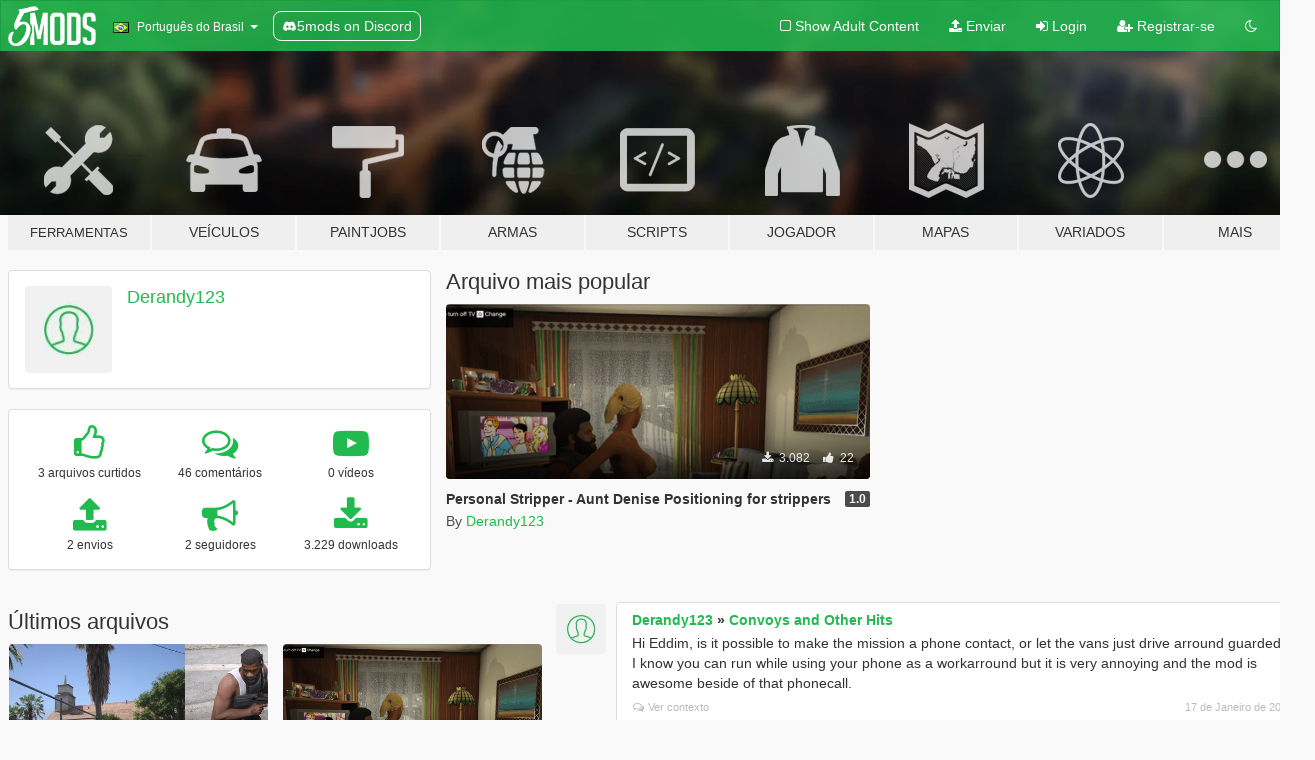

--- FILE ---
content_type: text/html; charset=utf-8
request_url: https://pt.gta5-mods.com/users/Derandy123
body_size: 9015
content:

<!DOCTYPE html>
<html lang="pt-BR" dir="ltr">
<head>
	<title>
		Mods de GTA 5 por Derandy123 - GTA5-Mods.com
	</title>


	<meta charset="utf-8">
	<meta name="viewport" content="width=320, initial-scale=1.0, maximum-scale=1.0">
	<meta http-equiv="X-UA-Compatible" content="IE=edge">
	<meta name="msapplication-config" content="none">
	<meta name="theme-color" content="#20ba4e">
	<meta name="msapplication-navbutton-color" content="#20ba4e">
	<meta name="apple-mobile-web-app-capable" content="yes">
	<meta name="apple-mobile-web-app-status-bar-style" content="#20ba4e">
	<meta name="csrf-param" content="authenticity_token" />
<meta name="csrf-token" content="D+8RlioYRpYYB3za73QOae0nAboaeAS0cclD4cM98BCrKAK3biAPlQRfZCtUcqyTP7Cz0p7Kxc1Xi17v/z1IZw==" />
	

	<link rel="shortcut icon" type="image/x-icon" href="https://images.gta5-mods.com/icons/favicon.png">
	<link rel="stylesheet" media="screen" href="/assets/application-7e510725ebc5c55e88a9fd87c027a2aa9e20126744fbac89762e0fd54819c399.css" />
	    <link rel="alternate" hreflang="id" href="https://id.gta5-mods.com/users/Derandy123">
    <link rel="alternate" hreflang="ms" href="https://ms.gta5-mods.com/users/Derandy123">
    <link rel="alternate" hreflang="bg" href="https://bg.gta5-mods.com/users/Derandy123">
    <link rel="alternate" hreflang="ca" href="https://ca.gta5-mods.com/users/Derandy123">
    <link rel="alternate" hreflang="cs" href="https://cs.gta5-mods.com/users/Derandy123">
    <link rel="alternate" hreflang="da" href="https://da.gta5-mods.com/users/Derandy123">
    <link rel="alternate" hreflang="de" href="https://de.gta5-mods.com/users/Derandy123">
    <link rel="alternate" hreflang="el" href="https://el.gta5-mods.com/users/Derandy123">
    <link rel="alternate" hreflang="en" href="https://www.gta5-mods.com/users/Derandy123">
    <link rel="alternate" hreflang="es" href="https://es.gta5-mods.com/users/Derandy123">
    <link rel="alternate" hreflang="fr" href="https://fr.gta5-mods.com/users/Derandy123">
    <link rel="alternate" hreflang="gl" href="https://gl.gta5-mods.com/users/Derandy123">
    <link rel="alternate" hreflang="ko" href="https://ko.gta5-mods.com/users/Derandy123">
    <link rel="alternate" hreflang="hi" href="https://hi.gta5-mods.com/users/Derandy123">
    <link rel="alternate" hreflang="it" href="https://it.gta5-mods.com/users/Derandy123">
    <link rel="alternate" hreflang="hu" href="https://hu.gta5-mods.com/users/Derandy123">
    <link rel="alternate" hreflang="mk" href="https://mk.gta5-mods.com/users/Derandy123">
    <link rel="alternate" hreflang="nl" href="https://nl.gta5-mods.com/users/Derandy123">
    <link rel="alternate" hreflang="nb" href="https://no.gta5-mods.com/users/Derandy123">
    <link rel="alternate" hreflang="pl" href="https://pl.gta5-mods.com/users/Derandy123">
    <link rel="alternate" hreflang="pt-BR" href="https://pt.gta5-mods.com/users/Derandy123">
    <link rel="alternate" hreflang="ro" href="https://ro.gta5-mods.com/users/Derandy123">
    <link rel="alternate" hreflang="ru" href="https://ru.gta5-mods.com/users/Derandy123">
    <link rel="alternate" hreflang="sl" href="https://sl.gta5-mods.com/users/Derandy123">
    <link rel="alternate" hreflang="fi" href="https://fi.gta5-mods.com/users/Derandy123">
    <link rel="alternate" hreflang="sv" href="https://sv.gta5-mods.com/users/Derandy123">
    <link rel="alternate" hreflang="vi" href="https://vi.gta5-mods.com/users/Derandy123">
    <link rel="alternate" hreflang="tr" href="https://tr.gta5-mods.com/users/Derandy123">
    <link rel="alternate" hreflang="uk" href="https://uk.gta5-mods.com/users/Derandy123">
    <link rel="alternate" hreflang="zh-CN" href="https://zh.gta5-mods.com/users/Derandy123">

  <script src="/javascripts/ads.js"></script>

		<!-- Nexus Google Tag Manager -->
		<script nonce="true">
//<![CDATA[
				window.dataLayer = window.dataLayer || [];

						window.dataLayer.push({
								login_status: 'Guest',
								user_id: undefined,
								gta5mods_id: undefined,
						});

//]]>
</script>
		<script nonce="true">
//<![CDATA[
				(function(w,d,s,l,i){w[l]=w[l]||[];w[l].push({'gtm.start':
				new Date().getTime(),event:'gtm.js'});var f=d.getElementsByTagName(s)[0],
				j=d.createElement(s),dl=l!='dataLayer'?'&l='+l:'';j.async=true;j.src=
				'https://www.googletagmanager.com/gtm.js?id='+i+dl;f.parentNode.insertBefore(j,f);
				})(window,document,'script','dataLayer','GTM-KCVF2WQ');

//]]>
</script>		<!-- End Nexus Google Tag Manager -->
</head>
<body class=" pt-BR">
	<!-- Google Tag Manager (noscript) -->
	<noscript><iframe src="https://www.googletagmanager.com/ns.html?id=GTM-KCVF2WQ"
										height="0" width="0" style="display:none;visibility:hidden"></iframe></noscript>
	<!-- End Google Tag Manager (noscript) -->

<div id="page-cover"></div>
<div id="page-loading">
	<span class="graphic"></span>
	<span class="message">Carregando...</span>
</div>

<div id="page-cover"></div>

<nav id="main-nav" class="navbar navbar-default">
  <div class="container">
    <div class="navbar-header">
      <a class="navbar-brand" href="/"></a>

      <ul class="nav navbar-nav">
        <li id="language-dropdown" class="dropdown">
          <a href="#language" class="dropdown-toggle" data-toggle="dropdown">
            <span class="famfamfam-flag-br icon"></span>&nbsp;
            <span class="language-name">Português do Brasil</span>
            <span class="caret"></span>
          </a>

          <ul class="dropdown-menu dropdown-menu-with-footer">
                <li>
                  <a href="https://id.gta5-mods.com/users/Derandy123">
                    <span class="famfamfam-flag-id"></span>
                    <span class="language-name">Bahasa Indonesia</span>
                  </a>
                </li>
                <li>
                  <a href="https://ms.gta5-mods.com/users/Derandy123">
                    <span class="famfamfam-flag-my"></span>
                    <span class="language-name">Bahasa Melayu</span>
                  </a>
                </li>
                <li>
                  <a href="https://bg.gta5-mods.com/users/Derandy123">
                    <span class="famfamfam-flag-bg"></span>
                    <span class="language-name">Български</span>
                  </a>
                </li>
                <li>
                  <a href="https://ca.gta5-mods.com/users/Derandy123">
                    <span class="famfamfam-flag-catalonia"></span>
                    <span class="language-name">Català</span>
                  </a>
                </li>
                <li>
                  <a href="https://cs.gta5-mods.com/users/Derandy123">
                    <span class="famfamfam-flag-cz"></span>
                    <span class="language-name">Čeština</span>
                  </a>
                </li>
                <li>
                  <a href="https://da.gta5-mods.com/users/Derandy123">
                    <span class="famfamfam-flag-dk"></span>
                    <span class="language-name">Dansk</span>
                  </a>
                </li>
                <li>
                  <a href="https://de.gta5-mods.com/users/Derandy123">
                    <span class="famfamfam-flag-de"></span>
                    <span class="language-name">Deutsch</span>
                  </a>
                </li>
                <li>
                  <a href="https://el.gta5-mods.com/users/Derandy123">
                    <span class="famfamfam-flag-gr"></span>
                    <span class="language-name">Ελληνικά</span>
                  </a>
                </li>
                <li>
                  <a href="https://www.gta5-mods.com/users/Derandy123">
                    <span class="famfamfam-flag-gb"></span>
                    <span class="language-name">English</span>
                  </a>
                </li>
                <li>
                  <a href="https://es.gta5-mods.com/users/Derandy123">
                    <span class="famfamfam-flag-es"></span>
                    <span class="language-name">Español</span>
                  </a>
                </li>
                <li>
                  <a href="https://fr.gta5-mods.com/users/Derandy123">
                    <span class="famfamfam-flag-fr"></span>
                    <span class="language-name">Français</span>
                  </a>
                </li>
                <li>
                  <a href="https://gl.gta5-mods.com/users/Derandy123">
                    <span class="famfamfam-flag-es-gl"></span>
                    <span class="language-name">Galego</span>
                  </a>
                </li>
                <li>
                  <a href="https://ko.gta5-mods.com/users/Derandy123">
                    <span class="famfamfam-flag-kr"></span>
                    <span class="language-name">한국어</span>
                  </a>
                </li>
                <li>
                  <a href="https://hi.gta5-mods.com/users/Derandy123">
                    <span class="famfamfam-flag-in"></span>
                    <span class="language-name">हिन्दी</span>
                  </a>
                </li>
                <li>
                  <a href="https://it.gta5-mods.com/users/Derandy123">
                    <span class="famfamfam-flag-it"></span>
                    <span class="language-name">Italiano</span>
                  </a>
                </li>
                <li>
                  <a href="https://hu.gta5-mods.com/users/Derandy123">
                    <span class="famfamfam-flag-hu"></span>
                    <span class="language-name">Magyar</span>
                  </a>
                </li>
                <li>
                  <a href="https://mk.gta5-mods.com/users/Derandy123">
                    <span class="famfamfam-flag-mk"></span>
                    <span class="language-name">Македонски</span>
                  </a>
                </li>
                <li>
                  <a href="https://nl.gta5-mods.com/users/Derandy123">
                    <span class="famfamfam-flag-nl"></span>
                    <span class="language-name">Nederlands</span>
                  </a>
                </li>
                <li>
                  <a href="https://no.gta5-mods.com/users/Derandy123">
                    <span class="famfamfam-flag-no"></span>
                    <span class="language-name">Norsk</span>
                  </a>
                </li>
                <li>
                  <a href="https://pl.gta5-mods.com/users/Derandy123">
                    <span class="famfamfam-flag-pl"></span>
                    <span class="language-name">Polski</span>
                  </a>
                </li>
                <li>
                  <a href="https://pt.gta5-mods.com/users/Derandy123">
                    <span class="famfamfam-flag-br"></span>
                    <span class="language-name">Português do Brasil</span>
                  </a>
                </li>
                <li>
                  <a href="https://ro.gta5-mods.com/users/Derandy123">
                    <span class="famfamfam-flag-ro"></span>
                    <span class="language-name">Română</span>
                  </a>
                </li>
                <li>
                  <a href="https://ru.gta5-mods.com/users/Derandy123">
                    <span class="famfamfam-flag-ru"></span>
                    <span class="language-name">Русский</span>
                  </a>
                </li>
                <li>
                  <a href="https://sl.gta5-mods.com/users/Derandy123">
                    <span class="famfamfam-flag-si"></span>
                    <span class="language-name">Slovenščina</span>
                  </a>
                </li>
                <li>
                  <a href="https://fi.gta5-mods.com/users/Derandy123">
                    <span class="famfamfam-flag-fi"></span>
                    <span class="language-name">Suomi</span>
                  </a>
                </li>
                <li>
                  <a href="https://sv.gta5-mods.com/users/Derandy123">
                    <span class="famfamfam-flag-se"></span>
                    <span class="language-name">Svenska</span>
                  </a>
                </li>
                <li>
                  <a href="https://vi.gta5-mods.com/users/Derandy123">
                    <span class="famfamfam-flag-vn"></span>
                    <span class="language-name">Tiếng Việt</span>
                  </a>
                </li>
                <li>
                  <a href="https://tr.gta5-mods.com/users/Derandy123">
                    <span class="famfamfam-flag-tr"></span>
                    <span class="language-name">Türkçe</span>
                  </a>
                </li>
                <li>
                  <a href="https://uk.gta5-mods.com/users/Derandy123">
                    <span class="famfamfam-flag-ua"></span>
                    <span class="language-name">Українська</span>
                  </a>
                </li>
                <li>
                  <a href="https://zh.gta5-mods.com/users/Derandy123">
                    <span class="famfamfam-flag-cn"></span>
                    <span class="language-name">中文</span>
                  </a>
                </li>
          </ul>
        </li>
        <li class="discord-link">
          <a href="https://discord.gg/2PR7aMzD4U" target="_blank" rel="noreferrer">
            <img src="https://images.gta5-mods.com/site/discord-header.svg" height="15px" alt="">
            <span>5mods on Discord</span>
          </a>
        </li>
      </ul>
    </div>

    <ul class="nav navbar-nav navbar-right">
        <li>
          <a href="/adult_filter" title="Light mode">
              <span class="fa fa-square-o"></span>
            <span>Show Adult <span class="adult-filter__content-text">Content</span></span>
          </a>
        </li>
      <li class="hidden-xs">
        <a href="/upload">
          <span class="icon fa fa-upload"></span>
          Enviar
        </a>
      </li>

        <li>
          <a href="/login?r=/users/Derandy123">
            <span class="icon fa fa-sign-in"></span>
            <span class="login-text">Login</span>
          </a>
        </li>

        <li class="hidden-xs">
          <a href="/register?r=/users/Derandy123">
            <span class="icon fa fa-user-plus"></span>
            Registrar-se
          </a>
        </li>

        <li>
            <a href="/dark_mode" title="Dark mode">
              <span class="fa fa-moon-o"></span>
            </a>
        </li>

      <li id="search-dropdown">
        <a href="#search" class="dropdown-toggle" data-toggle="dropdown">
          <span class="fa fa-search"></span>
        </a>

        <div class="dropdown-menu">
          <div class="form-inline">
            <div class="form-group">
              <div class="input-group">
                <div class="input-group-addon"><span  class="fa fa-search"></span></div>
                <input type="text" class="form-control" placeholder="Buscar mods para GTA 5...">
              </div>
            </div>
            <button type="submit" class="btn btn-primary">
              Buscar
            </button>
          </div>
        </div>
      </li>
    </ul>
  </div>
</nav>

<div id="banner" class="">
  <div class="container hidden-xs">
    <div id="intro">
      <h1 class="styled">Bem-vindos ao GTA5-Mods.com</h1>
      <p>Selecione uma das seguintes categorias para começar a procurar os mods mais recentes do GTA 5 para PC:</p>
    </div>
  </div>

  <div class="container">
    <ul id="navigation" class="clearfix pt-BR">
        <li class="tools ">
          <a href="/tools">
            <span class="icon-category"></span>
            <span class="label-border"></span>
            <span class="label-category lg-small md-small">
              <span>Ferramentas</span>
            </span>
          </a>
        </li>
        <li class="vehicles ">
          <a href="/vehicles">
            <span class="icon-category"></span>
            <span class="label-border"></span>
            <span class="label-category ">
              <span>Veículos</span>
            </span>
          </a>
        </li>
        <li class="paintjobs ">
          <a href="/paintjobs">
            <span class="icon-category"></span>
            <span class="label-border"></span>
            <span class="label-category ">
              <span>Paintjobs</span>
            </span>
          </a>
        </li>
        <li class="weapons ">
          <a href="/weapons">
            <span class="icon-category"></span>
            <span class="label-border"></span>
            <span class="label-category ">
              <span>Armas</span>
            </span>
          </a>
        </li>
        <li class="scripts ">
          <a href="/scripts">
            <span class="icon-category"></span>
            <span class="label-border"></span>
            <span class="label-category ">
              <span>Scripts</span>
            </span>
          </a>
        </li>
        <li class="player ">
          <a href="/player">
            <span class="icon-category"></span>
            <span class="label-border"></span>
            <span class="label-category ">
              <span>Jogador</span>
            </span>
          </a>
        </li>
        <li class="maps ">
          <a href="/maps">
            <span class="icon-category"></span>
            <span class="label-border"></span>
            <span class="label-category ">
              <span>Mapas</span>
            </span>
          </a>
        </li>
        <li class="misc ">
          <a href="/misc">
            <span class="icon-category"></span>
            <span class="label-border"></span>
            <span class="label-category ">
              <span>Variados</span>
            </span>
          </a>
        </li>
      <li id="more-dropdown" class="more dropdown">
        <a href="#more" class="dropdown-toggle" data-toggle="dropdown">
          <span class="icon-category"></span>
          <span class="label-border"></span>
          <span class="label-category ">
            <span>Mais</span>
          </span>
        </a>

        <ul class="dropdown-menu pull-right">
          <li>
            <a href="http://www.gta5cheats.com" target="_blank">
              <span class="fa fa-external-link"></span>
              GTA 5 Cheats
            </a>
          </li>
        </ul>
      </li>
    </ul>
  </div>
</div>

<div id="content">
  
<div id="profile" data-user-id="1818279">
  <div class="container">


        <div class="row">
          <div class="col-sm-6 col-md-4">
            <div class="user-panel panel panel-default">
              <div class="panel-body">
                <div class="row">
                  <div class="col-xs-3">
                    <a href="/users/Derandy123">
                      <img class="img-responsive" src="https://img.gta5-mods.com/q75-w100-h100-cfill/avatars/presets/default.jpg" alt="Default" />
                    </a>
                  </div>
                  <div class="col-xs-9">
                    <a class="username" href="/users/Derandy123">Derandy123</a>

                        <br/>

                            <div class="user-social">
                              












                            </div>


                            



                  </div>
                </div>
              </div>
            </div>

              <div class="panel panel-default" dir="auto">
                <div class="panel-body">
                    <div class="user-stats">
                      <div class="row">
                        <div class="col-xs-4">
                          <span class="stat-icon fa fa-thumbs-o-up"></span>
                          <span class="stat-label">
                            3 arquivos curtidos
                          </span>
                        </div>
                        <div class="col-xs-4">
                          <span class="stat-icon fa fa-comments-o"></span>
                          <span class="stat-label">
                            46 comentários
                          </span>
                        </div>
                        <div class="col-xs-4">
                          <span class="stat-icon fa fa-youtube-play"></span>
                          <span class="stat-label">
                            0 vídeos
                          </span>
                        </div>
                      </div>

                      <div class="row">
                        <div class="col-xs-4">
                          <span class="stat-icon fa fa-upload"></span>
                          <span class="stat-label">
                            2 envios
                          </span>
                        </div>
                        <div class="col-xs-4">
                          <span class="stat-icon fa fa-bullhorn"></span>
                          <span class="stat-label">
                            2 seguidores
                          </span>
                        </div>
                          <div class="col-xs-4">
                            <span class="stat-icon fa fa-download"></span>
                            <span class="stat-label">
                              3.229 downloads
                            </span>
                          </div>
                      </div>
                    </div>
                </div>
              </div>
          </div>

            <div class="col-sm-6 col-md-4 file-list">
              <h3 class="no-margin-top">Arquivo mais popular</h3>
              
<div class="file-list-obj">
  <a href="/misc/posititionig-for-strippers-for-the-personal-stripper-mod" title="Personal Stripper - Aunt Denise Positioning for strippers" class="preview empty">

    <img title="Personal Stripper - Aunt Denise Positioning for strippers" class="img-responsive" alt="Personal Stripper - Aunt Denise Positioning for strippers" src="https://img.gta5-mods.com/q75-w500-h333-cfill/images/posititionig-for-strippers-for-the-personal-stripper-mod/d78218-Bild_2023-12-23_014933134.png" />

      <ul class="categories">
            <li>Config de suporte</li>
      </ul>

      <div class="stats">
        <div>
        </div>
        <div>
          <span title="Baixado 3.082 vezes">
            <span class="fa fa-download"></span> 3.082
          </span>
          <span class="stats-likes" title="22 Curtidas">
            <span class="fa fa-thumbs-up"></span> 22
          </span>
        </div>
      </div>

  </a>
  <div class="details">
    <div class="top">
      <div class="name">
        <a href="/misc/posititionig-for-strippers-for-the-personal-stripper-mod" title="Personal Stripper - Aunt Denise Positioning for strippers">
          <span dir="ltr">Personal Stripper - Aunt Denise Positioning for strippers</span>
        </a>
      </div>
        <div class="version" dir="ltr" title="1.0">1.0</div>
    </div>
    <div class="bottom">
      <span class="bottom-by">By</span> <a href="/users/Derandy123" title="Derandy123">Derandy123</a>
    </div>
  </div>
</div>
            </div>
        </div>

            <div class="row">
                  <div class="file-list col-sm-5">
                    <div class="row-heading">
                      <h3 class="latest-files">
                        Últimos arquivos
                      </h3>
                    </div>

                        <div class="row">
                            <div class="col-xs-6 col-sm-12 col-md-6">
                              
<div class="file-list-obj">
  <a href="/misc/front-attatchment-for-pistol-for-the-infamoussabre-s-pickups-mod" title="Front attatchment for Pistol for the InfamousSabre's Pickups mod" class="preview empty">

    <img title="Front attatchment for Pistol for the InfamousSabre's Pickups mod" class="img-responsive" alt="Front attatchment for Pistol for the InfamousSabre's Pickups mod" src="https://img.gta5-mods.com/q75-w500-h333-cfill/images/front-attatchment-for-pistol-for-the-infamoussabre-s-pickups-mod/0bc477-gun.jpg" />

      <ul class="categories">
            <li>Config de ambiente</li>
      </ul>

      <div class="stats">
        <div>
        </div>
        <div>
          <span title="Baixado 147 vezes">
            <span class="fa fa-download"></span> 147
          </span>
          <span class="stats-likes" title="5 Curtidas">
            <span class="fa fa-thumbs-up"></span> 5
          </span>
        </div>
      </div>

  </a>
  <div class="details">
    <div class="top">
      <div class="name">
        <a href="/misc/front-attatchment-for-pistol-for-the-infamoussabre-s-pickups-mod" title="Front attatchment for Pistol for the InfamousSabre's Pickups mod">
          <span dir="ltr">Front attatchment for Pistol for the InfamousSabre's Pickups mod</span>
        </a>
      </div>
        <div class="version" dir="ltr" title="1.0">1.0</div>
    </div>
    <div class="bottom">
      <span class="bottom-by">By</span> <a href="/users/Derandy123" title="Derandy123">Derandy123</a>
    </div>
  </div>
</div>
                            </div>
                            <div class="col-xs-6 col-sm-12 col-md-6">
                              
<div class="file-list-obj">
  <a href="/misc/posititionig-for-strippers-for-the-personal-stripper-mod" title="Personal Stripper - Aunt Denise Positioning for strippers" class="preview empty">

    <img title="Personal Stripper - Aunt Denise Positioning for strippers" class="img-responsive" alt="Personal Stripper - Aunt Denise Positioning for strippers" src="https://img.gta5-mods.com/q75-w500-h333-cfill/images/posititionig-for-strippers-for-the-personal-stripper-mod/d78218-Bild_2023-12-23_014933134.png" />

      <ul class="categories">
            <li>Config de suporte</li>
      </ul>

      <div class="stats">
        <div>
        </div>
        <div>
          <span title="Baixado 3.082 vezes">
            <span class="fa fa-download"></span> 3.082
          </span>
          <span class="stats-likes" title="22 Curtidas">
            <span class="fa fa-thumbs-up"></span> 22
          </span>
        </div>
      </div>

  </a>
  <div class="details">
    <div class="top">
      <div class="name">
        <a href="/misc/posititionig-for-strippers-for-the-personal-stripper-mod" title="Personal Stripper - Aunt Denise Positioning for strippers">
          <span dir="ltr">Personal Stripper - Aunt Denise Positioning for strippers</span>
        </a>
      </div>
        <div class="version" dir="ltr" title="1.0">1.0</div>
    </div>
    <div class="bottom">
      <span class="bottom-by">By</span> <a href="/users/Derandy123" title="Derandy123">Derandy123</a>
    </div>
  </div>
</div>
                            </div>
                        </div>
                  </div>

                  <div id="comments" class="col-sm-7">
                    <ul class="media-list comments-list" style="display: block;">
                      
    <li id="comment-2226802" class="comment media " data-comment-id="2226802" data-username="Derandy123" data-mentions="[]">
      <div class="media-left">
        <a href="/users/Derandy123"><img class="media-object" src="https://img.gta5-mods.com/q75-w100-h100-cfill/avatars/presets/default.jpg" alt="Default" /></a>
      </div>
      <div class="media-body">
        <div class="panel panel-default">
          <div class="panel-body">
            <div class="media-heading clearfix">
              <div class="pull-left flip" dir="auto">
                <a href="/users/Derandy123">Derandy123</a>
                    &raquo;
                    <a href="/scripts/convoys-and-other-hits">Convoys and Other Hits</a>
              </div>
              <div class="pull-right flip">
                

                
              </div>
            </div>

            <div class="comment-text " dir="auto"><p>Hi Eddim, is it possible to make the mission a phone contact, or let the vans just drive arround guarded. I know you can run while using your phone as a workarround but it is very annoying and the mod is awesome beside of that phonecall.</p></div>

            <div class="media-details clearfix">
              <div class="row">
                <div class="col-md-8 text-left flip">

                    <a class="inline-icon-text" href="/scripts/convoys-and-other-hits#comment-2226802"><span class="fa fa-comments-o"></span>Ver contexto</a>

                  

                  
                </div>
                <div class="col-md-4 text-right flip" title="Qua, 17 de Janeiro de 2024, 22:43:15 +0000">17 de Janeiro de 2024</div>
              </div>
            </div>
          </div>
        </div>
      </div>
    </li>

    <li id="comment-2226546" class="comment media " data-comment-id="2226546" data-username="Derandy123" data-mentions="[]">
      <div class="media-left">
        <a href="/users/Derandy123"><img class="media-object" src="https://img.gta5-mods.com/q75-w100-h100-cfill/avatars/presets/default.jpg" alt="Default" /></a>
      </div>
      <div class="media-body">
        <div class="panel panel-default">
          <div class="panel-body">
            <div class="media-heading clearfix">
              <div class="pull-left flip" dir="auto">
                <a href="/users/Derandy123">Derandy123</a>
                    &raquo;
                    <a href="/misc/21-sexy-poses-big-pack-sp-fivem">21 Sexy Poses Big Pack</a>
              </div>
              <div class="pull-right flip">
                

                
              </div>
            </div>

            <div class="comment-text " dir="auto"><p>does this animations work for every pedestrian ped ? Will they play the animations, or is this only for the player itself ? </p></div>

            <div class="media-details clearfix">
              <div class="row">
                <div class="col-md-8 text-left flip">

                    <a class="inline-icon-text" href="/misc/21-sexy-poses-big-pack-sp-fivem#comment-2226546"><span class="fa fa-comments-o"></span>Ver contexto</a>

                  

                  
                </div>
                <div class="col-md-4 text-right flip" title="Qua, 17 de Janeiro de 2024, 06:20:34 +0000">17 de Janeiro de 2024</div>
              </div>
            </div>
          </div>
        </div>
      </div>
    </li>

    <li id="comment-2226484" class="comment media " data-comment-id="2226484" data-username="Derandy123" data-mentions="[]">
      <div class="media-left">
        <a href="/users/Derandy123"><img class="media-object" src="https://img.gta5-mods.com/q75-w100-h100-cfill/avatars/presets/default.jpg" alt="Default" /></a>
      </div>
      <div class="media-body">
        <div class="panel panel-default">
          <div class="panel-body">
            <div class="media-heading clearfix">
              <div class="pull-left flip" dir="auto">
                <a href="/users/Derandy123">Derandy123</a>
                    &raquo;
                    <a href="/player/new-stripper-replacement-add-on">New Stripper [Add-On Ped / Replace] </a>
              </div>
              <div class="pull-right flip">
                

                
              </div>
            </div>

            <div class="comment-text " dir="auto"><p>If you rename your files to stripper_01 the torso get invisible during private dance. Any idea how to fix it ? </p></div>

            <div class="media-details clearfix">
              <div class="row">
                <div class="col-md-8 text-left flip">

                    <a class="inline-icon-text" href="/player/new-stripper-replacement-add-on#comment-2226484"><span class="fa fa-comments-o"></span>Ver contexto</a>

                  

                  
                </div>
                <div class="col-md-4 text-right flip" title="Qua, 17 de Janeiro de 2024, 02:53:32 +0000">17 de Janeiro de 2024</div>
              </div>
            </div>
          </div>
        </div>
      </div>
    </li>

    <li id="comment-2226472" class="comment media " data-comment-id="2226472" data-username="Derandy123" data-mentions="[&quot;WolfFire23309&quot;]">
      <div class="media-left">
        <a href="/users/Derandy123"><img class="media-object" src="https://img.gta5-mods.com/q75-w100-h100-cfill/avatars/presets/default.jpg" alt="Default" /></a>
      </div>
      <div class="media-body">
        <div class="panel panel-default">
          <div class="panel-body">
            <div class="media-heading clearfix">
              <div class="pull-left flip" dir="auto">
                <a href="/users/Derandy123">Derandy123</a>
                    &raquo;
                    <a href="/player/gta-4-hustler-gang-addon">GTA IV Hustler Gang [Add-On Ped]</a>
              </div>
              <div class="pull-right flip">
                

                
              </div>
            </div>

            <div class="comment-text " dir="auto"><p><a class="mention" href="/users/WolfFire23309">@WolfFire23309</a> <a href="/player/ambient-female-ped-pack-add-on-replace">https://de.gta5-mods.com/player/ambient-female-ped-pack-add-on-replace</a> This guy who made this mod have very accurate blood mapping. Only peds i have found so far. Maybe he could share his secrets. </p></div>

            <div class="media-details clearfix">
              <div class="row">
                <div class="col-md-8 text-left flip">

                    <a class="inline-icon-text" href="/player/gta-4-hustler-gang-addon#comment-2226472"><span class="fa fa-comments-o"></span>Ver contexto</a>

                  

                  
                </div>
                <div class="col-md-4 text-right flip" title="Qua, 17 de Janeiro de 2024, 01:58:22 +0000">17 de Janeiro de 2024</div>
              </div>
            </div>
          </div>
        </div>
      </div>
    </li>

    <li id="comment-2226470" class="comment media " data-comment-id="2226470" data-username="Derandy123" data-mentions="[]">
      <div class="media-left">
        <a href="/users/Derandy123"><img class="media-object" src="https://img.gta5-mods.com/q75-w100-h100-cfill/avatars/presets/default.jpg" alt="Default" /></a>
      </div>
      <div class="media-body">
        <div class="panel panel-default">
          <div class="panel-body">
            <div class="media-heading clearfix">
              <div class="pull-left flip" dir="auto">
                <a href="/users/Derandy123">Derandy123</a>
                    &raquo;
                    <a href="/player/new-topless-girl-add-on-ped-replace">New Topless Girl [Add-On Ped / Replace]</a>
              </div>
              <div class="pull-right flip">
                

                
              </div>
            </div>

            <div class="comment-text " dir="auto"><p>Hallo Let Sombero. Could you make a tutorial on how to bloodmap ? You did a great job ! Normally blood textures are bugging out and get stretched.</p></div>

            <div class="media-details clearfix">
              <div class="row">
                <div class="col-md-8 text-left flip">

                    <a class="inline-icon-text" href="/player/new-topless-girl-add-on-ped-replace#comment-2226470"><span class="fa fa-comments-o"></span>Ver contexto</a>

                  

                  
                </div>
                <div class="col-md-4 text-right flip" title="Qua, 17 de Janeiro de 2024, 01:54:41 +0000">17 de Janeiro de 2024</div>
              </div>
            </div>
          </div>
        </div>
      </div>
    </li>

    <li id="comment-2226351" class="comment media " data-comment-id="2226351" data-username="Derandy123" data-mentions="[]">
      <div class="media-left">
        <a href="/users/Derandy123"><img class="media-object" src="https://img.gta5-mods.com/q75-w100-h100-cfill/avatars/presets/default.jpg" alt="Default" /></a>
      </div>
      <div class="media-body">
        <div class="panel panel-default">
          <div class="panel-body">
            <div class="media-heading clearfix">
              <div class="pull-left flip" dir="auto">
                <a href="/users/Derandy123">Derandy123</a>
                    &raquo;
                    <a href="/player/hasbulla-add-on-ped">Hasbulla [Add-On Ped]</a>
              </div>
              <div class="pull-right flip">
                

                
              </div>
            </div>

            <div class="comment-text " dir="auto"><p>After rescuing the children from James Alefantis Ping Pong Pizzaria, CJ has a new job. Teach the children how to run whores, how to sell drugs and how to smoke niggahz lol https://ibb.co/mvhxTdH</p></div>

            <div class="media-details clearfix">
              <div class="row">
                <div class="col-md-8 text-left flip">

                    <a class="inline-icon-text" href="/player/hasbulla-add-on-ped#comment-2226351"><span class="fa fa-comments-o"></span>Ver contexto</a>

                  

                  
                </div>
                <div class="col-md-4 text-right flip" title="Ter, 16 de Janeiro de 2024, 19:59:59 +0000">16 de Janeiro de 2024</div>
              </div>
            </div>
          </div>
        </div>
      </div>
    </li>

    <li id="comment-2226347" class="comment media " data-comment-id="2226347" data-username="Derandy123" data-mentions="[]">
      <div class="media-left">
        <a href="/users/Derandy123"><img class="media-object" src="https://img.gta5-mods.com/q75-w100-h100-cfill/avatars/presets/default.jpg" alt="Default" /></a>
      </div>
      <div class="media-body">
        <div class="panel panel-default">
          <div class="panel-body">
            <div class="media-heading clearfix">
              <div class="pull-left flip" dir="auto">
                <a href="/users/Derandy123">Derandy123</a>
                    &raquo;
                    <a href="/player/hasbulla-add-on-ped">Hasbulla [Add-On Ped]</a>
              </div>
              <div class="pull-right flip">
                

                
              </div>
            </div>

            <div class="comment-text " dir="auto"><p>Might i ask how you made the bloodmapping ? The model show blood textures on the body, what most of my addonbpeds won´t do.</p></div>

            <div class="media-details clearfix">
              <div class="row">
                <div class="col-md-8 text-left flip">

                    <a class="inline-icon-text" href="/player/hasbulla-add-on-ped#comment-2226347"><span class="fa fa-comments-o"></span>Ver contexto</a>

                  

                  
                </div>
                <div class="col-md-4 text-right flip" title="Ter, 16 de Janeiro de 2024, 19:47:36 +0000">16 de Janeiro de 2024</div>
              </div>
            </div>
          </div>
        </div>
      </div>
    </li>

    <li id="comment-2226109" class="comment media " data-comment-id="2226109" data-username="Derandy123" data-mentions="[&quot;MaxLuk&quot;]">
      <div class="media-left">
        <a href="/users/Derandy123"><img class="media-object" src="https://img.gta5-mods.com/q75-w100-h100-cfill/avatars/presets/default.jpg" alt="Default" /></a>
      </div>
      <div class="media-body">
        <div class="panel panel-default">
          <div class="panel-body">
            <div class="media-heading clearfix">
              <div class="pull-left flip" dir="auto">
                <a href="/users/Derandy123">Derandy123</a>
                    &raquo;
                    <a href="/weapons/military-rifle-combatshotgun-edits">Custom Muzzle Core Effects [Legacy]</a>
              </div>
              <div class="pull-right flip">
                

                
              </div>
            </div>

            <div class="comment-text " dir="auto"><p><a class="mention" href="/users/MaxLuk">@MaxLuk</a> Thx for the answer. I finally menaged to merge both mods !  I had to download the texture toolkit to open the core.ypt fles and i copied over the ptfx Liquid, ribbon, bloodstrip, ribbon water and some other files from inside the ypt to your core.ypt files and everything works.   </p></div>

            <div class="media-details clearfix">
              <div class="row">
                <div class="col-md-8 text-left flip">

                    <a class="inline-icon-text" href="/weapons/military-rifle-combatshotgun-edits#comment-2226109"><span class="fa fa-comments-o"></span>Ver contexto</a>

                  

                  
                </div>
                <div class="col-md-4 text-right flip" title="Ter, 16 de Janeiro de 2024, 01:24:05 +0000">16 de Janeiro de 2024</div>
              </div>
            </div>
          </div>
        </div>
      </div>
    </li>

    <li id="comment-2226080" class="comment media " data-comment-id="2226080" data-username="Derandy123" data-mentions="[&quot;MaxLuk&quot;]">
      <div class="media-left">
        <a href="/users/Derandy123"><img class="media-object" src="https://img.gta5-mods.com/q75-w100-h100-cfill/avatars/presets/default.jpg" alt="Default" /></a>
      </div>
      <div class="media-body">
        <div class="panel panel-default">
          <div class="panel-body">
            <div class="media-heading clearfix">
              <div class="pull-left flip" dir="auto">
                <a href="/users/Derandy123">Derandy123</a>
                    &raquo;
                    <a href="/weapons/military-rifle-combatshotgun-edits">Custom Muzzle Core Effects [Legacy]</a>
              </div>
              <div class="pull-right flip">
                

                
              </div>
            </div>

            <div class="comment-text " dir="auto"><p><a class="mention" href="/users/MaxLuk">@MaxLuk</a> Thank you for your answer. I know the bloodstrains come from the improvement of blood and gore mod. <a href="/misc/improvements-in-gore">https://www.gta5-mods.com/misc/improvements-in-gore</a>
<br />Both mods replace the 3 core.ypd files. your mod is working fine so far, but it bugs out the bloodstrains from the blood and gore mod. The blood particle effect must be inside the core.ypd of the bloodmod, so i wanted to ask you which files inside the core.ypd i would need to add from your 3 core.ypd files to merge both mods, if you happen to know and have the time to explain it. </p>

<p>Wbr Andre
</p></div>

            <div class="media-details clearfix">
              <div class="row">
                <div class="col-md-8 text-left flip">

                    <a class="inline-icon-text" href="/weapons/military-rifle-combatshotgun-edits#comment-2226080"><span class="fa fa-comments-o"></span>Ver contexto</a>

                  

                  
                </div>
                <div class="col-md-4 text-right flip" title="Seg, 15 de Janeiro de 2024, 23:50:57 +0000">15 de Janeiro de 2024</div>
              </div>
            </div>
          </div>
        </div>
      </div>
    </li>

    <li id="comment-2226062" class="comment media " data-comment-id="2226062" data-username="Derandy123" data-mentions="[&quot;MaxLuk&quot;]">
      <div class="media-left">
        <a href="/users/Derandy123"><img class="media-object" src="https://img.gta5-mods.com/q75-w100-h100-cfill/avatars/presets/default.jpg" alt="Default" /></a>
      </div>
      <div class="media-body">
        <div class="panel panel-default">
          <div class="panel-body">
            <div class="media-heading clearfix">
              <div class="pull-left flip" dir="auto">
                <a href="/users/Derandy123">Derandy123</a>
                    &raquo;
                    <a href="/weapons/military-rifle-combatshotgun-edits">Custom Muzzle Core Effects [Legacy]</a>
              </div>
              <div class="pull-right flip">
                

                
              </div>
            </div>

            <div class="comment-text " dir="auto"><p><a class="mention" href="/users/MaxLuk">@MaxLuk</a> Many GTA V players gave the improvements of blood and gore mod installed and the 3 essential core.ypd´s that make your Custom Muzzle Core Effects 2.0 Mod work will bug the blood splatters 
<br />I made a video about it, so you  can see what will happen. <a target="_blank" href="https://www.youtube.com/watch?v=Y6fUBgr0eds">https://www.youtube.com/watch?v=Y6fUBgr0eds</a></p>

<p>Do you know what i have to edit in the core.ypd to make both of these mods work together ? </p></div>

            <div class="media-details clearfix">
              <div class="row">
                <div class="col-md-8 text-left flip">

                    <a class="inline-icon-text" href="/weapons/military-rifle-combatshotgun-edits#comment-2226062"><span class="fa fa-comments-o"></span>Ver contexto</a>

                  

                  
                </div>
                <div class="col-md-4 text-right flip" title="Seg, 15 de Janeiro de 2024, 23:03:28 +0000">15 de Janeiro de 2024</div>
              </div>
            </div>
          </div>
        </div>
      </div>
    </li>

                    </ul>
                  </div>
            </div>

  </div>
</div>
</div>
<div id="footer">
  <div class="container">

    <div class="row">

      <div class="col-sm-4 col-md-4">

        <a href="/users/Slim Trashman" class="staff">Designed in Alderney</a><br/>
        <a href="/users/rappo" class="staff">Made in Los Santos</a>

      </div>

      <div class="col-sm-8 col-md-8 hidden-xs">

        <div class="col-md-4 hidden-sm hidden-xs">
          <ul>
            <li>
              <a href="/tools">Ferramentas de modificação para GTA 5</a>
            </li>
            <li>
              <a href="/vehicles">Mods de veículos para GTA 5</a>
            </li>
            <li>
              <a href="/paintjobs">Mods de paintjobs para GTA 5</a>
            </li>
            <li>
              <a href="/weapons">Mods de armas para GTA 5</a>
            </li>
            <li>
              <a href="/scripts">Mods de scripts para GTA 5</a>
            </li>
            <li>
              <a href="/player">Mods de jogador para GTA 5</a>
            </li>
            <li>
              <a href="/maps">Mods de mapas para GTA 5</a>
            </li>
            <li>
              <a href="/misc">Mods variados para GTA 5</a>
            </li>
          </ul>
        </div>

        <div class="col-sm-4 col-md-4 hidden-xs">
          <ul>
            <li>
              <a href="/all">Últimos arquivos</a>
            </li>
            <li>
              <a href="/all/tags/featured">Arquivos em destaque</a>
            </li>
            <li>
              <a href="/all/most-liked">Arquivos mais curtidos</a>
            </li>
            <li>
              <a href="/all/most-downloaded">Arquivos mais baixados</a>
            </li>
            <li>
              <a href="/all/highest-rated">Arquivos mais avaliados</a>
            </li>
            <li>
              <a href="/leaderboard">Placar do GTA5-Mods.com</a>
            </li>
          </ul>
        </div>

        <div class="col-sm-4 col-md-4">
          <ul>
            <li>
              <a href="/contact">
                Contato
              </a>
            </li>
            <li>
              <a href="/privacy">
                Política de Privacidade
              </a>
            </li>
            <li>
              <a href="/terms">
                Termos de Uso
              </a>
            </li>
            <li>
              <a href="https://www.cognitoforms.com/NexusMods/_5ModsDMCAForm">
                DMCA
              </a>
            </li>
            <li>
              <a href="https://www.twitter.com/5mods" class="social" target="_blank" rel="noreferrer" title="@5mods no Twitter">
                <span class="fa fa-twitter-square"></span>
                @5mods no Twitter
              </a>
            </li>
            <li>
              <a href="https://www.facebook.com/5mods" class="social" target="_blank" rel="noreferrer" title="5mods no Facebook">
                <span class="fa fa-facebook-official"></span>
                5mods no Facebook
              </a>
            </li>
            <li>
              <a href="https://discord.gg/2PR7aMzD4U" class="social" target="_blank" rel="noreferrer" title="5mods on Discord">
                <img src="https://images.gta5-mods.com/site/discord-footer.svg#discord" height="15px" alt="">
                5mods on Discord
              </a>
            </li>
          </ul>
        </div>

      </div>

    </div>
  </div>
</div>

<script src="/assets/i18n-df0d92353b403d0e94d1a4f346ded6a37d72d69e9a14f2caa6d80e755877da17.js"></script>
<script src="/assets/translations-a23fafd59dbdbfa99c7d1d49b61f0ece1d1aff5b9b63d693ca14bfa61420d77c.js"></script>
<script type="text/javascript">
		I18n.defaultLocale = 'en';
		I18n.locale = 'pt-BR';
		I18n.fallbacks = true;

		var GTA5M = {User: {authenticated: false}};
</script>
<script src="/assets/application-d3801923323270dc3fae1f7909466e8a12eaf0dc3b846aa57c43fa1873fe9d56.js"></script>
  <script src="https://apis.google.com/js/platform.js" xmlns="http://www.w3.org/1999/html"></script>
            <script type="application/ld+json">
            {
              "@context": "http://schema.org",
              "@type": "Person",
              "name": "Derandy123"
            }
            </script>


<!-- Quantcast Tag -->
<script type="text/javascript">
		var _qevents = _qevents || [];
		(function () {
				var elem = document.createElement('script');
				elem.src = (document.location.protocol == "https:" ? "https://secure" : "http://edge") + ".quantserve.com/quant.js";
				elem.async = true;
				elem.type = "text/javascript";
				var scpt = document.getElementsByTagName('script')[0];
				scpt.parentNode.insertBefore(elem, scpt);
		})();
		_qevents.push({
				qacct: "p-bcgV-fdjlWlQo"
		});
</script>
<noscript>
	<div style="display:none;">
		<img src="//pixel.quantserve.com/pixel/p-bcgV-fdjlWlQo.gif" border="0" height="1" width="1" alt="Quantcast"/>
	</div>
</noscript>
<!-- End Quantcast tag -->

<!-- Ad Blocker Checks -->
<script type="application/javascript">
    (function () {
        console.log("ABD: ", window.AdvertStatus);
        if (window.AdvertStatus === undefined) {
            var container = document.createElement('div');
            container.classList.add('container');

            var div = document.createElement('div');
            div.classList.add('alert', 'alert-warning');
            div.innerText = "Ad-blockers can cause errors with the image upload service, please consider turning them off if you have issues.";
            container.appendChild(div);

            var upload = document.getElementById('upload');
            if (upload) {
                upload.insertBefore(container, upload.firstChild);
            }
        }
    })();
</script>



<div class="js-paloma-hook" data-id="1768993636630">
  <script type="text/javascript">
    (function(){
      // Do not continue if Paloma not found.
      if (window['Paloma'] === undefined) {
        return true;
      }

      Paloma.env = 'production';

      // Remove any callback details if any
      $('.js-paloma-hook[data-id!=' + 1768993636630 + ']').remove();

      var request = {"resource":"User","action":"profile","params":{}};

      Paloma.engine.setRequest({
        id: "1768993636630",
        resource: request['resource'],
        action: request['action'],
        params: request['params']});
    })();
  </script>
</div>
</body>
</html>
